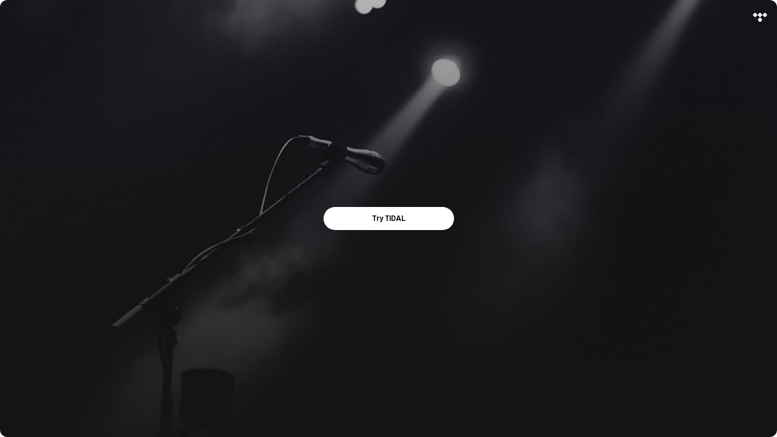

--- FILE ---
content_type: text/html
request_url: https://embed.tidal.com/albums/102358880?layout=gridify
body_size: 409
content:
<!DOCTYPE html>
    <html>
    <head>
      <title>TIDAL Embed Player</title>
      <meta charset="utf-8" />
      <meta name="viewport" content="width=device-width, initial-scale=1">
      <style>.dialog--error {background-image:url('/embed-resources/img/error-background-image.03ffc9246525d58cdef285610af69484.jpg')}</style>
      <link rel="stylesheet" href="/embed-resources/css/error-CPLJ6OXS.css">
      <link rel="stylesheet" href="https://square-fonts-production-f.squarecdn.com/square-sans.css">
    </head>
    <body>
      <div class="embed-player embed-player--showing-error">
        <div class="top-right-icons">
          <a href="https://tidal.com" target="_blank" class="tidal-logo" aria-label="Visit TIDAL">
            <svg xmlns="http://www.w3.org/2000/svg"><use href="/embed-resources/img/icons.758e927a664ae424ef1809293d3c5386.svg#tidalLogo" /></svg>
          </a>
        </div>
        <dialog open class="dialog--error">
          <a href="https://tidal.com" target="_blank" class="feedback-message">Try TIDAL</a>
        </dialog>
      </div>
    </body>
    </html>

--- FILE ---
content_type: text/css
request_url: https://embed.tidal.com/embed-resources/css/error-CPLJ6OXS.css
body_size: 1805
content:
:root{--white: #fff;--black: #000;--simple-opacity-transition: opacity .3s ease;--animation-timing: cubic-bezier(.19, 1, .22, 1);--img1: 88px;--img-max: 375px;--text-20: rgb(255, 255, 255, .55);--fill-30: rgb(255, 255, 255, .15);--opacity-contrast-fill-thick: rgb(255, 255, 255, .6);--opacity-contrast-fill-thin: rgb(255, 255, 255, .2);--utilities-shadow-no-dark-mode-shadow-10: rgb(0, 0, 0, .1);--emphasis-20: #737373;--emphasis-10: #B2B2B2;--surface-20: #1C1C1C;--grays-pure-white: #FCFCFC}dialog{pointer-events:none;justify-content:center;align-items:center;flex-flow:column nowrap;background-color:transparent;opacity:0;transition:var(--simple-opacity-transition);overflow:hidden;border:none;color:var(--white)}dialog::backdrop{background-color:#222222b3;backdrop-filter:blur(17.5px);border-radius:12px}dialog[open]{display:flex;opacity:1;pointer-events:auto}dialog[open] .media-information{width:100vw;text-align:center;justify-content:center}.button--close-dialog{position:fixed;top:8px;right:8px;width:24px;height:24px;color:#ffffff8c;border-radius:50%}.button--close-dialog svg{pointer-events:none;width:24px}.external-link:focus-visible{outline:thin dotted light-dark(var(--black),var(--white))}.dialog--error{padding:0;display:flex;align-items:center;justify-content:center;background-size:cover;background-repeat:no-repeat;background-position:center;width:100vw;height:100vh;user-select:none;border-radius:12px}.dialog--error .feedback-message{padding:10px 80px;color:#000;font-size:12px;font-weight:600;line-height:18px;background:#fff;border-radius:100px;text-decoration:none;transition:transform .15s ease;&:hover{transform:scale(1.05)}}html{color-scheme:light dark}body{font-family:Square Sans Text VF,Square Sans Text,Helvetica,Arial,sans-serif;margin:0}.top-right-icons{position:absolute;top:16px;right:16px;z-index:11}.top-right-icons svg{width:24px;height:26px;fill:#fff}
/*# sourceMappingURL=error-CPLJ6OXS.css.map */


--- FILE ---
content_type: text/css
request_url: https://square-fonts-production-f.squarecdn.com/square-sans.css
body_size: 689
content:
:root {
  --square-sans-text: "Square Sans Text VF", "Square Sans Text", helvetica, arial, sans-serif;
  --square-sans-display: "Square Sans Display VF", "Square Sans Display", helvetica, arial, sans-serif;
  --square-sans-mono: "Square Sans Mono VF", "Square Sans Mono", ui-monospace, menlo, "Courier New", monospace;
}

/* ===== SQUARE SANS TEXT ====== */

/* Regular */
@font-face {
  font-family: "Square Sans Text";
  src:
    url("https://square-fonts-production-f.squarecdn.com/square-text/SquareSansText-Regular.woff2") format("woff2"),
    url("https://square-fonts-production-f.squarecdn.com/square-text/SquareSansText-Regular.woff") format("woff"),
    url("https://square-fonts-production-f.squarecdn.com/square-text/SquareSansText-Regular.ttf") format("truetype");
  font-weight: 400;
  font-style: normal;
  font-display: swap;
}

/* Italic */
@font-face {
  font-family: "Square Sans Text";
  src:
    url("https://square-fonts-production-f.squarecdn.com/square-text/SquareSansText-Italic.woff2") format("woff2"),
    url("https://square-fonts-production-f.squarecdn.com/square-text/SquareSansText-Italic.woff") format("woff"),
    url("https://square-fonts-production-f.squarecdn.com/square-text/SquareSansText-Italic.ttf") format("truetype");
  font-weight: 400;
  font-style: italic;
  font-display: swap;
}

/* Medium */
@font-face {
  font-family: "Square Sans Text";
  src:
    url("https://square-fonts-production-f.squarecdn.com/square-text/SquareSansText-Medium.woff2") format("woff2"),
    url("https://square-fonts-production-f.squarecdn.com/square-text/SquareSansText-Medium.woff") format("woff"),
    url("https://square-fonts-production-f.squarecdn.com/square-text/SquareSansText-Medium.ttf") format("truetype");
  font-weight: 500;
  font-style: normal;
  font-display: swap;
}

/* Medium Italic */
@font-face {
  font-family: "Square Sans Text";
  src:
    url("https://square-fonts-production-f.squarecdn.com/square-text/SquareSansText-MediumItalic.woff2") format("woff2"),
    url("https://square-fonts-production-f.squarecdn.com/square-text/SquareSansText-MediumItalic.woff") format("woff"),
    url("https://square-fonts-production-f.squarecdn.com/square-text/SquareSansText-MediumItalic.ttf") format("truetype");
  font-weight: 500;
  font-style: italic;
  font-display: swap;
}

/* Semibold */
@font-face {
  font-family: "Square Sans Text";
  src:
    url("https://square-fonts-production-f.squarecdn.com/square-text/SquareSansText-SemiBold.woff2") format("woff2"),
    url("https://square-fonts-production-f.squarecdn.com/square-text/SquareSansText-SemiBold.woff") format("woff"),
    url("https://square-fonts-production-f.squarecdn.com/square-text/SquareSansText-SemiBold.ttf") format("truetype");
  font-weight: 600;
  font-style: normal;
  font-display: swap;
}

/* Semibold Italic */
@font-face {
  font-family: "Square Sans Text";
  src:
    url("https://square-fonts-production-f.squarecdn.com/square-text/SquareSansText-SemiBoldItalic.woff2") format("woff2"),
    url("https://square-fonts-production-f.squarecdn.com/square-text/SquareSansText-SemiBoldItalic.woff") format("woff"),
    url("https://square-fonts-production-f.squarecdn.com/square-text/SquareSansText-SemiBoldItalic.ttf") format("truetype");
  font-weight: 600;
  font-style: italic;
  font-display: swap;
}

/* Bold */
@font-face {
  font-family: "Square Sans Text";
  src:
    url("https://square-fonts-production-f.squarecdn.com/square-text/SquareSansText-Bold.woff2") format("woff2"),
    url("https://square-fonts-production-f.squarecdn.com/square-text/SquareSansText-Bold.woff") format("woff"),
    url("https://square-fonts-production-f.squarecdn.com/square-text/SquareSansText-Bold.ttf") format("truetype");
  font-weight: 700;
  font-style: normal;
  font-display: swap;
}

/* Bold Italic */
@font-face {
  font-family: "Square Sans Text";
  src:
    url("https://square-fonts-production-f.squarecdn.com/square-text/SquareSansText-BoldItalic.woff2") format("woff2"),
    url("https://square-fonts-production-f.squarecdn.com/square-text/SquareSansText-BoldItalic.woff") format("woff"),
    url("https://square-fonts-production-f.squarecdn.com/square-text/SquareSansText-BoldItalic.ttf") format("truetype");
  font-weight: 700;
  font-style: italic;
  font-display: swap;
}

/* Variable Upright */
@supports (font-variation-settings: normal) {
  @font-face {
    font-family: "Square Sans Text VF";
    src:
      url("https://square-fonts-production-f.squarecdn.com/square-text/SquareSansText-VF.woff2") format("woff2 supports variations"),
      url("https://square-fonts-production-f.squarecdn.com/square-text/SquareSansText-VF.woff2") format("woff2-variations");
    font-weight: 400 700;
    font-style: normal;
    font-display: swap;
  }
}

/* Variable Italic */
@supports (font-variation-settings: normal) {
  @font-face {
    font-family: "Square Sans Text VF";
    src:
      url("https://square-fonts-production-f.squarecdn.com/square-text/SquareSansText-Italic-VF.woff2") format("woff2 supports variations"),
      url("https://square-fonts-production-f.squarecdn.com/square-text/SquareSansText-Italic-VF.woff2") format("woff2-variations");
    font-weight: 400 700;
    font-style: italic;
    font-display: swap;
  }
}

/* ===== SQUARE SANS MONO ====== */

/* Regular */
@font-face {
  font-family: "Square Sans Mono";
  src:
    url("https://square-fonts-production-f.squarecdn.com/square-mono/SquareSansMono-Regular.woff2") format("woff2"),
    url("https://square-fonts-production-f.squarecdn.com/square-mono/SquareSansMono-Regular.woff") format("woff"),
    url("https://square-fonts-production-f.squarecdn.com/square-mono/SquareSansMono-Regular.ttf") format("truetype");
  font-weight: 400;
  font-style: normal;
  font-display: swap;
}

/* Medium */
@font-face {
  font-family: "Square Sans Mono";
  src:
    url("https://square-fonts-production-f.squarecdn.com/square-mono/SquareSansMono-Medium.woff2") format("woff2"),
    url("https://square-fonts-production-f.squarecdn.com/square-mono/SquareSansMono-Medium.woff") format("woff"),
    url("https://square-fonts-production-f.squarecdn.com/square-mono/SquareSansMono-Medium.ttf") format("truetype");
  font-weight: 500;
  font-style: normal;
  font-display: swap;
}

/* Semibold */
@font-face {
  font-family: "Square Sans Mono";
  src:
    url("https://square-fonts-production-f.squarecdn.com/square-mono/SquareSansMono-SemiBold.woff2") format("woff2"),
    url("https://square-fonts-production-f.squarecdn.com/square-mono/SquareSansMono-SemiBold.woff") format("woff"),
    url("https://square-fonts-production-f.squarecdn.com/square-mono/SquareSansMono-SemiBold.ttf") format("truetype");
  font-weight: 600;
  font-style: normal;
  font-display: swap;
}

/* Bold */
@font-face {
  font-family: "Square Sans Mono";
  src:
    url("https://square-fonts-production-f.squarecdn.com/square-mono/SquareSansMono-Bold.woff2") format("woff2"),
    url("https://square-fonts-production-f.squarecdn.com/square-mono/SquareSansMono-Bold.woff") format("woff"),
    url("https://square-fonts-production-f.squarecdn.com/square-mono/SquareSansMono-Bold.ttf") format("truetype");
  font-weight: 700;
  font-style: normal;
  font-display: swap;
}

/* Variable */
@supports (font-variation-settings: normal) {
  @font-face {
    font-family: "Square Sans Mono VF";
    src:
      url("https://square-fonts-production-f.squarecdn.com/square-mono/SquareSansMono-VF.woff2") format("woff2 supports variations"),
      url("https://square-fonts-production-f.squarecdn.com/square-mono/SquareSansMono-VF.woff2") format("woff2-variations");
    font-weight: 400 700;
    font-style: normal;
    font-display: swap;
  }
}

/* ===== SQUARE SANS DISPLAY ====== */

/* Regular */
@font-face {
  font-family: "Square Sans Display";
  src:
    url("https://square-fonts-production-f.squarecdn.com/square-display/SquareSansDisplay-Regular.woff2") format("woff2"),
    url("https://square-fonts-production-f.squarecdn.com/square-display/SquareSansDisplay-Regular.woff") format("woff"),
    url("https://square-fonts-production-f.squarecdn.com/square-display/SquareSansDisplay-Regular.ttf") format("truetype");
  font-weight: 400;
  font-style: normal;
  font-display: swap;
}

/* Regular Condensed */
@font-face {
  font-family: "Square Sans Display";
  src:
    url("https://square-fonts-production-f.squarecdn.com/square-display/SquareSansDisplay-RegularCondensed.woff2") format("woff2"),
    url("https://square-fonts-production-f.squarecdn.com/square-display/SquareSansDisplay-RegularCondensed.woff") format("woff"),
    url("https://square-fonts-production-f.squarecdn.com/square-display/SquareSansDisplay-RegularCondensed.ttf") format("truetype");
  font-weight: 400;
  font-style: normal;
  font-stretch: 75%;
  font-display: swap;
}

/* Regular Expanded */
@font-face {
  font-family: "Square Sans Display";
  src:
    url("https://square-fonts-production-f.squarecdn.com/square-display/SquareSansDisplay-RegularExpanded.woff2") format("woff2"),
    url("https://square-fonts-production-f.squarecdn.com/square-display/SquareSansDisplay-RegularExpanded.woff") format("woff"),
    url("https://square-fonts-production-f.squarecdn.com/square-display/SquareSansDisplay-RegularExpanded.ttf") format("truetype");
  font-weight: 400;
  font-style: normal;
  font-stretch: 125%;
  font-display: swap;
}

/* Medium */
@font-face {
  font-family: "Square Sans Display";
  src:
    url("https://square-fonts-production-f.squarecdn.com/square-display/SquareSansDisplay-Medium.woff2") format("woff2"),
    url("https://square-fonts-production-f.squarecdn.com/square-display/SquareSansDisplay-Medium.woff") format("woff"),
    url("https://square-fonts-production-f.squarecdn.com/square-display/SquareSansDisplay-Medium.ttf") format("truetype");
  font-weight: 500;
  font-style: normal;
  font-display: swap;
}

/* Medium Condensed */
@font-face {
  font-family: "Square Sans Display";
  src:
    url("https://square-fonts-production-f.squarecdn.com/square-display/SquareSansDisplay-MediumCondensed.woff2") format("woff2"),
    url("https://square-fonts-production-f.squarecdn.com/square-display/SquareSansDisplay-MediumCondensed.woff") format("woff"),
    url("https://square-fonts-production-f.squarecdn.com/square-display/SquareSansDisplay-MediumCondensed.ttf") format("truetype");
  font-weight: 500;
  font-style: normal;
  font-stretch: 75%;
  font-display: swap;
}

/* Medium Expanded */
@font-face {
  font-family: "Square Sans Display";
  src:
    url("https://square-fonts-production-f.squarecdn.com/square-display/SquareSansDisplay-MediumExpanded.woff2") format("woff2"),
    url("https://square-fonts-production-f.squarecdn.com/square-display/SquareSansDisplay-MediumExpanded.woff") format("woff"),
    url("https://square-fonts-production-f.squarecdn.com/square-display/SquareSansDisplay-MediumExpanded.ttf") format("truetype");
  font-weight: 500;
  font-style: normal;
  font-stretch: 125%;
  font-display: swap;
}

/* Bold */
@font-face {
  font-family: "Square Sans Display";
  src:
    url("https://square-fonts-production-f.squarecdn.com/square-display/SquareSansDisplay-Bold.woff2") format("woff2"),
    url("https://square-fonts-production-f.squarecdn.com/square-display/SquareSansDisplay-Bold.woff") format("woff"),
    url("https://square-fonts-production-f.squarecdn.com/square-display/SquareSansDisplay-Bold.ttf") format("truetype");
  font-weight: 700;
  font-style: normal;
  font-display: swap;
}

/* Bold Condensed */
@font-face {
  font-family: "Square Sans Display";
  src:
    url("https://square-fonts-production-f.squarecdn.com/square-display/SquareSansDisplay-BoldCondensed.woff2") format("woff2"),
    url("https://square-fonts-production-f.squarecdn.com/square-display/SquareSansDisplay-BoldCondensed.woff") format("woff"),
    url("https://square-fonts-production-f.squarecdn.com/square-display/SquareSansDisplay-BoldCondensed.ttf") format("truetype");
  font-weight: 700;
  font-style: normal;
  font-stretch: 25%;
  font-display: swap;
}

/* Bold Expanded */
@font-face {
  font-family: "Square Sans Display";
  src:
    url("https://square-fonts-production-f.squarecdn.com/square-display/SquareSansDisplay-BoldExpanded.woff2") format("woff2"),
    url("https://square-fonts-production-f.squarecdn.com/square-display/SquareSansDisplay-BoldExpanded.woff") format("woff")
    url("https://square-fonts-production-f.squarecdn.com/square-display/SquareSansDisplay-BoldExpanded.ttf") format("truetype");
  font-weight: 700;
  font-style: normal;
  font-stretch: 125%;
  font-display: swap;
}

/* Variable */
@supports (font-variation-settings: normal) {
  @font-face {
    font-family: "Square Sans Display VF";
    src:
      url("https://square-fonts-production-f.squarecdn.com/square-display/SquareSansDisplay-VF.woff2") format("woff2 supports variations"),
      url("https://square-fonts-production-f.squarecdn.com/square-display/SquareSansDisplay-VF.woff2") format("woff2-variations");
    font-weight: 400 700;
    font-stretch: 75% 125%;
    font-style: normal;
    font-display: swap;
  }
}
